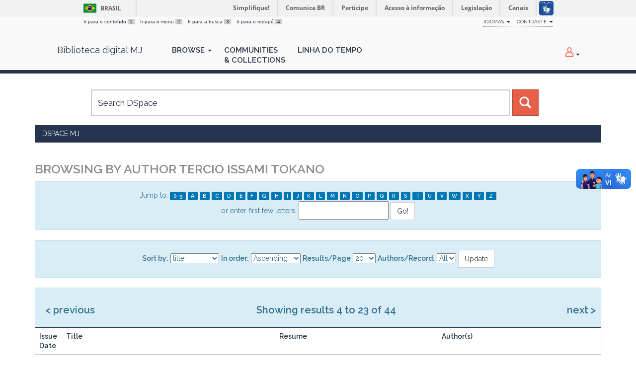

--- FILE ---
content_type: text/html;charset=UTF-8
request_url: https://dspace.mj.gov.br/browse?type=author&sort_by=1&order=ASC&rpp=20&etal=-1&value=TERCIO+ISSAMI+TOKANO&starts_with=I
body_size: 12025
content:




















<!DOCTYPE html>
<html>
    <head>
        <title>DSpace MJ: Browsing DSpace</title>
        <meta http-equiv="Content-Type" content="text/html; charset=UTF-8" />
        <meta name="Generator" content="DSpace 6.3" />
        <meta name="viewport" content="width=device-width, initial-scale=1.0">
        <link rel="shortcut icon" href="/favicon.ico" type="image/x-icon"/>
        <link href="https://fonts.googleapis.com/css?family=Raleway:400,600" rel="stylesheet">
        <link rel="stylesheet" href="/static/css/jquery-ui-1.10.3.custom/redmond/jquery-ui-1.10.3.custom.css" type="text/css" />
        <link rel="stylesheet" href="/aceleradora/static/css/normalize.css" type="text/css" />
        <link rel="stylesheet" href="/aceleradora/static/css/pallete.css" type="text/css" />
        <link rel="stylesheet" href="/aceleradora/static/css/aceleradora.css" type="text/css" />
        <link rel="stylesheet" href="/aceleradora/static/css/aceleradora-set.css" type="text/css" />
        <link rel="stylesheet" href="/aceleradora/static/css/movefonts.css" type="text/css" />
        <link rel="stylesheet" href="/aceleradora/static/css/font-awesome.min.css" type="text/css" />

        <link rel="search" type="application/opensearchdescription+xml" href="/open-search/description.xml" title="DSpace"/>

        
        <script type='text/javascript' src="/static/js/jquery/jquery-1.10.2.min.js"></script>
        <script type='text/javascript' src='/static/js/jquery/jquery-ui-1.10.3.custom.min.js'></script>
        <script type='text/javascript' src='/static/js/bootstrap/bootstrap.min.js'></script>
        <script type='text/javascript' src='/static/js/holder.js'></script>
        <script type="text/javascript" src="/utils.js"></script>
        <script type="text/javascript" src="/static/js/choice-support.js"> </script>
        <script type="text/javascript" src="/aceleradora/static/js/snap.svg-min.js"></script>
        <script type="text/javascript" src="/aceleradora/static/js/modernizr.custom.js"></script>
        <script type="text/javascript" src="/aceleradora/static/js/jquery.cookie.js"> </script>
        <script type="text/javascript" src="/aceleradora/static/js/acesso.js"> </script>

        


    
    


    
    

<!-- HTML5 shim and Respond.js IE8 support of HTML5 elements and media queries -->
<!--[if lt IE 9]>
  <script src="/static/js/html5shiv.js"></script>
  <script src="/static/js/respond.min.js"></script>
<![endif]-->
    </head>

    
    
    <body class="undernavigation Browsing DSpace" id="body">
<a class="sr-only" href="#content">Skip navigation</a>

    
<div id="barra-brasil" style="background:#7F7F7F; height: 20px; padding:0 0 0 10px;display:block;"> 
    <ul id="menu-barra-temp" style="list-style:none;">
        <li style="display:inline; float:left;padding-right:10px; margin-right:10px; border-right:1px solid #EDEDED"><a href="http://brasil.gov.br" style="font-family:sans,sans-serif; text-decoration:none; color:white;">Portal do Governo Brasileiro</a></li> 
        <li><a style="font-family:sans,sans-serif; text-decoration:none; color:white;" href="http://epwg.governoeletronico.gov.br/barra/atualize.html">Atualize sua Barra de Governo</a></li>
    </ul>
</div>
    

<header class="navbar navbar-inverse navbar-fixed-top">    
    
            <div class="container">
                

























      <ul id="accessibility">
            <li>
              <a href="#content">
                Ir para o conteúdo 
                <span>1</span>
              </a>
            </li>
            <li>
                <a accesskey="2" href="#body" id="link-navegacao">
                    Ir para o menu 
                    <span>2</span>
                </a>
            </li>
            <li>
                <a accesskey="3" href="#body" id="link-buscar">
                    Ir para a busca 
                    <span>3</span>
                </a>
            </li>
            <li class="last-item">
                <a accesskey="4" href="#footer" id="link-rodape">
                    Ir para o rodapé 
                    <span>4</span>
                </a>
            </li>
        </ul>

        <ul id="portal-siteactions">
          <li class="dropdown" id="siteaction-accessibility">
              <a href="#" class="dropdown-toggle" data-toggle="dropdown" title="Acessibilidade" accesskey="5">Idiomas <b class="caret"></b></a>
              <ul class="dropdown-menu">
                  <li class="dropdown-header">Escolha</li> 
               
                    <li>
                      <a onclick="javascript:document.repost.locale.value='es';
                                document.repost.submit();" href="?locale=es">
                       español
                     </a>
                    </li>
               
                    <li>
                      <a onclick="javascript:document.repost.locale.value='en';
                                document.repost.submit();" href="?locale=en">
                       English
                     </a>
                    </li>
               
                    <li>
                      <a onclick="javascript:document.repost.locale.value='pt_BR';
                                document.repost.submit();" href="?locale=pt_BR">
                       português
                     </a>
                    </li>
               
             </ul>

          </li>
          <li class="dropdown">
           <a href="#" class="dropdown-toggle" data-toggle="dropdown">Contraste <b class="caret"></b></a>
            <ul class="dropdown-menu">
              <li id="preto_contraste"><a href="#" title="Alto Contraste" accesskey="6">Alto Contraste</a></li>
              <li><a  href="#" id="padrao_contraste" title="Acessibilidade" accesskey="5">Sem Contraste</a></li>
            </ul>
          </li>
          <!--li id="siteaction-mapadosite" class="last-item"><a href="http://www.cgu.gov.br/mapadosite" title="Mapa do Site" accesskey="7">Mapa do Site</a></li-->
        </ul>

       <div class="navbar-header">
         <button type="button" class="navbar-toggle" data-toggle="collapse" data-target=".navbar-collapse">
           <span class="icon-bar"></span>
           <span class="icon-bar"></span>
           <span class="icon-bar"></span>
         </button>

         <a class="navbar-brand" href="/">
         Biblioteca digital MJ
         </a>
       </div>
       <nav class="collapse navbar-collapse bs-navbar-collapse" role="navigation">
         <ul class="nav navbar-nav">
           <!--li class=""><a href="/"><span class="glyphicon glyphicon-home"></span> Home</a></li-->
                
           <li class="dropdown">
             <a href="#" class="dropdown-toggle" data-toggle="dropdown">Browse <b class="caret"></b></a>
             <ul class="dropdown-menu">
               
				
				
				
				
				      			<li><a href="/browse?type=dateissued">Issue Date</a></li>
					
				      			<li><a href="/browse?type=author">Author</a></li>
					
				      			<li><a href="/browse?type=title">Title</a></li>
					
				      			<li><a href="/browse?type=subject">Subject</a></li>
					
				    
				

            </ul>
          </li>
          <li><a href="/community-list">Communities<br/>&amp;&nbsp;Collections</a></li>
           
          
           <li><a href="/browse?type=dateissued&timeline=on&sort_by=2&order=DESC&rpp=20&etal=-1&year=-1&month=-1&starts_with=2025">Linha do Tempo</a></li>

          
       </ul>

 
 
       <div class="nav navbar-nav navbar-right">
		<ul class="nav navbar-nav navbar-right">
         <li class="dropdown">
         
             <a href="#" class="dropdown-toggle" data-toggle="dropdown"><span class="hi-icon hi-icon-user"></span> <!--fmt:message key="jsp.layout.navbar-default.sign"/--> <b class="caret"></b></a>
	             
             <ul class="dropdown-menu">
               <li><a href="/mydspace">My DSpace</a></li>
               <li><a href="/subscribe">Receive email<br/>updates</a></li>
               <li><a href="/profile">Edit Profile</a></li>

		
             </ul>
           </li>
          </ul>
          
</div>
    </nav>

            </div>

</header>

<main id="content" role="main">

<div class="container searchboxContainer"><div class="search_mainbox" id="SearchableText">
  
  <form method="get" action="/simple-search" class="navbar-form col-md-12">
      <div class="form-group">
          <input type="text" class="form-control" placeholder="Search&nbsp;DSpace" name="query" id="tequery" size="25"/>
        </div>
        <button type="submit" class="btn btn-primary"><span class="glyphicon glyphicon-search"></span></button>

  </form>
  <div class="col-md-3" id="shiva">
    
  </div>
  </div></div>


                

<div class="container rotaContainer">
    



  

<ol class="breadcrumb btn-success">

  <li><a href="/">DSpace MJ</a></li>

</ol>

</div>                



        
<div class="container">
	


























	



	
	
	
	<h2>
		Browsing  by Author TERCIO ISSAMI TOKANO
		</h2> 

	<div id="browse_navigation" class="well text-center">
	<form method="get" action="/browse">
			<input type="hidden" name="type" value="author"/>
			<input type="hidden" name="sort_by" value="1"/>
			<input type="hidden" name="order" value="ASC"/>
			<input type="hidden" name="rpp" value="20"/>
			<input type="hidden" name="etal" value="-1" />
<input type="hidden" name="value" value="TERCIO ISSAMI TOKANO"/>
	
	
	
	
		<span>Jump to:</span>
	                        <a class="label label-default" href="/browse?type=author&amp;sort_by=1&amp;order=ASC&amp;rpp=20&amp;etal=-1&amp;value=TERCIO+ISSAMI+TOKANO&amp;starts_with=0">0-9</a>

	                        <a class="label label-default" href="/browse?type=author&amp;sort_by=1&amp;order=ASC&amp;rpp=20&amp;etal=-1&amp;value=TERCIO+ISSAMI+TOKANO&amp;starts_with=A">A</a>

	                        <a class="label label-default" href="/browse?type=author&amp;sort_by=1&amp;order=ASC&amp;rpp=20&amp;etal=-1&amp;value=TERCIO+ISSAMI+TOKANO&amp;starts_with=B">B</a>

	                        <a class="label label-default" href="/browse?type=author&amp;sort_by=1&amp;order=ASC&amp;rpp=20&amp;etal=-1&amp;value=TERCIO+ISSAMI+TOKANO&amp;starts_with=C">C</a>

	                        <a class="label label-default" href="/browse?type=author&amp;sort_by=1&amp;order=ASC&amp;rpp=20&amp;etal=-1&amp;value=TERCIO+ISSAMI+TOKANO&amp;starts_with=D">D</a>

	                        <a class="label label-default" href="/browse?type=author&amp;sort_by=1&amp;order=ASC&amp;rpp=20&amp;etal=-1&amp;value=TERCIO+ISSAMI+TOKANO&amp;starts_with=E">E</a>

	                        <a class="label label-default" href="/browse?type=author&amp;sort_by=1&amp;order=ASC&amp;rpp=20&amp;etal=-1&amp;value=TERCIO+ISSAMI+TOKANO&amp;starts_with=F">F</a>

	                        <a class="label label-default" href="/browse?type=author&amp;sort_by=1&amp;order=ASC&amp;rpp=20&amp;etal=-1&amp;value=TERCIO+ISSAMI+TOKANO&amp;starts_with=G">G</a>

	                        <a class="label label-default" href="/browse?type=author&amp;sort_by=1&amp;order=ASC&amp;rpp=20&amp;etal=-1&amp;value=TERCIO+ISSAMI+TOKANO&amp;starts_with=H">H</a>

	                        <a class="label label-default" href="/browse?type=author&amp;sort_by=1&amp;order=ASC&amp;rpp=20&amp;etal=-1&amp;value=TERCIO+ISSAMI+TOKANO&amp;starts_with=I">I</a>

	                        <a class="label label-default" href="/browse?type=author&amp;sort_by=1&amp;order=ASC&amp;rpp=20&amp;etal=-1&amp;value=TERCIO+ISSAMI+TOKANO&amp;starts_with=J">J</a>

	                        <a class="label label-default" href="/browse?type=author&amp;sort_by=1&amp;order=ASC&amp;rpp=20&amp;etal=-1&amp;value=TERCIO+ISSAMI+TOKANO&amp;starts_with=K">K</a>

	                        <a class="label label-default" href="/browse?type=author&amp;sort_by=1&amp;order=ASC&amp;rpp=20&amp;etal=-1&amp;value=TERCIO+ISSAMI+TOKANO&amp;starts_with=L">L</a>

	                        <a class="label label-default" href="/browse?type=author&amp;sort_by=1&amp;order=ASC&amp;rpp=20&amp;etal=-1&amp;value=TERCIO+ISSAMI+TOKANO&amp;starts_with=M">M</a>

	                        <a class="label label-default" href="/browse?type=author&amp;sort_by=1&amp;order=ASC&amp;rpp=20&amp;etal=-1&amp;value=TERCIO+ISSAMI+TOKANO&amp;starts_with=N">N</a>

	                        <a class="label label-default" href="/browse?type=author&amp;sort_by=1&amp;order=ASC&amp;rpp=20&amp;etal=-1&amp;value=TERCIO+ISSAMI+TOKANO&amp;starts_with=O">O</a>

	                        <a class="label label-default" href="/browse?type=author&amp;sort_by=1&amp;order=ASC&amp;rpp=20&amp;etal=-1&amp;value=TERCIO+ISSAMI+TOKANO&amp;starts_with=P">P</a>

	                        <a class="label label-default" href="/browse?type=author&amp;sort_by=1&amp;order=ASC&amp;rpp=20&amp;etal=-1&amp;value=TERCIO+ISSAMI+TOKANO&amp;starts_with=Q">Q</a>

	                        <a class="label label-default" href="/browse?type=author&amp;sort_by=1&amp;order=ASC&amp;rpp=20&amp;etal=-1&amp;value=TERCIO+ISSAMI+TOKANO&amp;starts_with=R">R</a>

	                        <a class="label label-default" href="/browse?type=author&amp;sort_by=1&amp;order=ASC&amp;rpp=20&amp;etal=-1&amp;value=TERCIO+ISSAMI+TOKANO&amp;starts_with=S">S</a>

	                        <a class="label label-default" href="/browse?type=author&amp;sort_by=1&amp;order=ASC&amp;rpp=20&amp;etal=-1&amp;value=TERCIO+ISSAMI+TOKANO&amp;starts_with=T">T</a>

	                        <a class="label label-default" href="/browse?type=author&amp;sort_by=1&amp;order=ASC&amp;rpp=20&amp;etal=-1&amp;value=TERCIO+ISSAMI+TOKANO&amp;starts_with=U">U</a>

	                        <a class="label label-default" href="/browse?type=author&amp;sort_by=1&amp;order=ASC&amp;rpp=20&amp;etal=-1&amp;value=TERCIO+ISSAMI+TOKANO&amp;starts_with=V">V</a>

	                        <a class="label label-default" href="/browse?type=author&amp;sort_by=1&amp;order=ASC&amp;rpp=20&amp;etal=-1&amp;value=TERCIO+ISSAMI+TOKANO&amp;starts_with=W">W</a>

	                        <a class="label label-default" href="/browse?type=author&amp;sort_by=1&amp;order=ASC&amp;rpp=20&amp;etal=-1&amp;value=TERCIO+ISSAMI+TOKANO&amp;starts_with=X">X</a>

	                        <a class="label label-default" href="/browse?type=author&amp;sort_by=1&amp;order=ASC&amp;rpp=20&amp;etal=-1&amp;value=TERCIO+ISSAMI+TOKANO&amp;starts_with=Y">Y</a>

	                        <a class="label label-default" href="/browse?type=author&amp;sort_by=1&amp;order=ASC&amp;rpp=20&amp;etal=-1&amp;value=TERCIO+ISSAMI+TOKANO&amp;starts_with=Z">Z</a>
<br/>
	    					<span>or enter first few letters:</span>
	    					<input type="text" name="starts_with"/>&nbsp;<input type="submit" class="btn btn-default" value="Go!" />

	</form>
	</div>
	
	

	
	
	
	<div id="browse_controls" class="well text-center">
	<form method="get" action="/browse">
		<input type="hidden" name="type" value="author"/>
<input type="hidden" name="value" value="TERCIO ISSAMI TOKANO"/>



<input type="hidden" name="vfocus" value="I"/>



		<label for="sort_by">Sort by:</label>
		<select name="sort_by">
 <option value="1" selected="selected">title</option> <option value="2" >issue date</option> <option value="3" >submit date</option>
		</select>

		<label for="order">In order:</label>
		<select name="order">
			<option value="ASC" selected="selected">Ascending</option>
			<option value="DESC" >Descending</option>
		</select>

		<label for="rpp">Results/Page</label>
		<select name="rpp">
	
			<option value="5" >5</option>
	
			<option value="10" >10</option>
	
			<option value="15" >15</option>
	
			<option value="20" selected="selected">20</option>
	
			<option value="25" >25</option>
	
			<option value="30" >30</option>
	
			<option value="35" >35</option>
	
			<option value="40" >40</option>
	
			<option value="45" >45</option>
	
			<option value="50" >50</option>
	
			<option value="55" >55</option>
	
			<option value="60" >60</option>
	
			<option value="65" >65</option>
	
			<option value="70" >70</option>
	
			<option value="75" >75</option>
	
			<option value="80" >80</option>
	
			<option value="85" >85</option>
	
			<option value="90" >90</option>
	
			<option value="95" >95</option>
	
			<option value="100" >100</option>

		</select>

		<label for="etal">Authors/Record:</label>
		<select name="etal">

			<option value="0" selected="selected">All</option>
<option value="1" >1</option>	
			<option value="5" >5</option>
	
			<option value="10" >10</option>
	
			<option value="15" >15</option>
	
			<option value="20" >20</option>
	
			<option value="25" >25</option>
	
			<option value="30" >30</option>
	
			<option value="35" >35</option>
	
			<option value="40" >40</option>
	
			<option value="45" >45</option>
	
			<option value="50" >50</option>

		</select>

		<input type="submit" class="btn btn-default" name="submit_browse" value="Update"/>



	</form>
	</div>



	
<div class="panel panel-info">
	
	<div class="panel-heading text-center">
		Showing results 4 to 23 of 44

	

			<a class="pull-left" href="/browse?type=author&amp;sort_by=1&amp;order=ASC&amp;rpp=20&amp;etal=-1&amp;value=TERCIO+ISSAMI+TOKANO&amp;offset=0">&lt;&nbsp;previous</a>&nbsp;



			&nbsp;<a class="pull-right" href="/browse?type=author&amp;sort_by=1&amp;order=ASC&amp;rpp=20&amp;etal=-1&amp;value=TERCIO+ISSAMI+TOKANO&amp;offset=23">next&nbsp;&gt;</a>

	</div>
	
    
    
	<table align="center" class="table" summary="This table browses all dspace content">
<colgroup><col width="130" /><col width="40%" /><col width="30%" /><col width="40%" /></colgroup>
<tr>
<th id="t1" class="oddRowEvenCol">Issue Date</th><th id="t2" class="oddRowOddCol">Title</th><th id="t3" class="oddRowEvenCol">Resume</th><th id="t4" class="oddRowOddCol">Author(s)</th></tr><tr><td headers="t1" ><em>2021-01-11</em></td><td headers="t2" ><a href="/handle/1/2741">Lei&#x20;nº&#x20;14.117,&#x20;de&#x20;8&#x20;de&#x20;janeiro&#x20;de&#x20;2021</a></td><td headers="t3" ><em>Suspende&#x20;o&#x20;pagamento&#x20;do&#x20;parcelamento&#x20;de&#x20;dívidas&#x20;no&#x20;âmbito&#x20;do&#x20;Programa&#x20;de&#x20;Modernização&#x20;da&#x20;Gestão&#x0D;&#x0A;e&#x20;de&#x20;Responsabilidade&#x20;Fiscal&#x20;do&#x20;Futebol&#x20;Brasileiro&#x20;(Profut),&#x20;criado&#x20;pela&#x20;Lei&#x20;nº&#x20;13.155,&#x20;de&#x20;4&#x20;de&#x20;agosto&#x20;de&#x0D;&#x0A;2015,&#x20;durante&#x20;a&#x20;vigência&#x20;de&#x20;calamidade&#x20;pública&#x20;nacional&#x20;reconhecida&#x20;pelo&#x20;Congresso&#x20;Nacional;&#x20;e&#x0D;&#x0A;altera&#x20;as&#x20;Leis&#x20;nº&#x20;9.615,&#x20;de&#x20;24&#x20;de&#x20;março&#x20;de&#x20;1998,&#x20;e&#x20;10.671,&#x20;de&#x20;15&#x20;de&#x20;maio&#x20;de&#x20;2003.</em></td><td headers="t4" ><em><a href="/browse?type=author&amp;value=Brasil.+Presid%C3%AAncia+da+Rep%C3%BAblica&amp;value_lang=pt_BR">Brasil.&#x20;Presidência&#x20;da&#x20;República</a>; <a href="/browse?type=author&amp;value=Secretaria-Geral&amp;value_lang=pt_BR">Secretaria-Geral</a>; <a href="/browse?type=author&amp;value=JAIR+MESSIAS+BOLSONARO&amp;value_lang=pt_BR">JAIR&#x20;MESSIAS&#x20;BOLSONARO</a>; <a href="/browse?type=author&amp;value=TERCIO+ISSAMI+TOKANO&amp;value_lang=pt_BR">TERCIO&#x20;ISSAMI&#x20;TOKANO</a>; <a href="/browse?type=author&amp;value=MARCELO+PACHECO+DOS+GUARANYS&amp;value_lang=pt_BR">MARCELO&#x20;PACHECO&#x20;DOS&#x20;GUARANYS</a>; <a href="/browse?type=author&amp;value=ONYX+LORENZONI&amp;value_lang=pt_BR">ONYX&#x20;LORENZONI</a>; <a href="/browse?type=author&amp;value=JOS%C3%89+LEVI+MELLO+DO+AMARAL+J%C3%9ANIOR&amp;value_lang=pt_BR">JOSÉ&#x20;LEVI&#x20;MELLO&#x20;DO&#x20;AMARAL&#x20;JÚNIOR</a></em></td></tr>
<tr><td headers="t1" ><em>2021-01-14</em></td><td headers="t2" ><a href="/handle/1/2744">Lei&#x20;nº&#x20;14.119,&#x20;de&#x20;13&#x20;de&#x20;janeiro&#x20;de&#x20;2021</a></td><td headers="t3" ><em>Institui&#x20;a&#x20;Política&#x20;Nacional&#x20;de&#x20;Pagamento&#x20;por&#x20;Serviços&#x20;Ambientais;&#x20;e&#x20;altera&#x20;as&#x20;Leis&#x20;nº&#x20;8.212,&#x20;de&#x20;24&#x20;de&#x20;julho&#x0D;&#x0A;de&#x20;1991,&#x20;8.629,&#x20;de&#x20;25&#x20;de&#x20;fevereiro&#x20;de&#x20;1993,&#x20;e&#x20;6.015,&#x20;de&#x20;31&#x20;de&#x20;dezembro&#x20;de&#x20;1973,&#x20;para&#x20;adequá-las&#x20;à&#x20;nova&#x0D;&#x0A;política.</em></td><td headers="t4" ><em><a href="/browse?type=author&amp;value=Brasil.+Presid%C3%AAncia+da+Rep%C3%BAblica&amp;value_lang=pt_BR">Brasil.&#x20;Presidência&#x20;da&#x20;República</a>; <a href="/browse?type=author&amp;value=Secretaria-Geral&amp;value_lang=pt_BR">Secretaria-Geral</a>; <a href="/browse?type=author&amp;value=JAIR+MESSIAS+BOLSONARO&amp;value_lang=pt_BR">JAIR&#x20;MESSIAS&#x20;BOLSONARO</a>; <a href="/browse?type=author&amp;value=TERCIO+ISSAMI+TOKANO&amp;value_lang=pt_BR">TERCIO&#x20;ISSAMI&#x20;TOKANO</a>; <a href="/browse?type=author&amp;value=PAULO+GUEDES&amp;value_lang=pt_BR">PAULO&#x20;GUEDES</a>; <a href="/browse?type=author&amp;value=BENTO+ALBUQUERQUE&amp;value_lang=pt_BR">BENTO&#x20;ALBUQUERQUE</a>; <a href="/browse?type=author&amp;value=RICARDO+DE+AQUINO+SALLES&amp;value_lang=pt_BR">RICARDO&#x20;DE&#x20;AQUINO&#x20;SALLES</a>; <a href="/browse?type=author&amp;value=JOS%C3%89+LEVI+MELLO+DO+AMARAL+J%C3%9ANIOR&amp;value_lang=pt_BR">JOSÉ&#x20;LEVI&#x20;MELLO&#x20;DO&#x20;AMARAL&#x20;JÚNIOR</a></em></td></tr>
<tr><td headers="t1" ><em>2021-03-02</em></td><td headers="t2" ><a href="/handle/1/3158">Lei&#x20;nº&#x20;14.121,&#x20;de&#x20;1&#x20;de&#x20;março&#x20;de&#x20;2021</a></td><td headers="t3" ><em>Autoriza&#x20;o&#x20;Poder&#x20;Executivo&#x20;federal&#x20;a&#x20;aderir&#x20;ao&#x20;Instrumento&#x20;de&#x20;Acesso&#x20;Global&#x20;de&#x20;Vacinas&#x20;Covid-19&#x20;(Covax&#x20;Facility)&#x20;e&#x20;estabelece&#x20;diretrizes&#x20;para&#x20;a&#x20;imunização&#x20;da&#x20;população.</em></td><td headers="t4" ><em><a href="/browse?type=author&amp;value=Brasil.+Presid%C3%AAncia+da+Rep%C3%BAblica&amp;value_lang=pt_BR">Brasil.&#x20;Presidência&#x20;da&#x20;República</a>; <a href="/browse?type=author&amp;value=Secretaria-Geral&amp;value_lang=pt_BR">Secretaria-Geral</a>; <a href="/browse?type=author&amp;value=JAIR+MESSIAS+BOLSONARO&amp;value_lang=pt_BR">JAIR&#x20;MESSIAS&#x20;BOLSONARO</a>; <a href="/browse?type=author&amp;value=TERCIO+ISSAMI+TOKANO&amp;value_lang=pt_BR">TERCIO&#x20;ISSAMI&#x20;TOKANO</a>; <a href="/browse?type=author&amp;value=ERNESTO+HENRIQUE+FRAGA+ARA%C3%9AJO&amp;value_lang=pt_BR">ERNESTO&#x20;HENRIQUE&#x20;FRAGA&#x20;ARAÚJO</a>; <a href="/browse?type=author&amp;value=PAULO+GUEDES&amp;value_lang=pt_BR">PAULO&#x20;GUEDES</a>; <a href="/browse?type=author&amp;value=EDUARDO+PAZUELLO&amp;value_lang=pt_BR">EDUARDO&#x20;PAZUELLO</a>; <a href="/browse?type=author&amp;value=JOS%C3%89+LEVI+MELLO+DO+AMARAL+J%C3%9ANIOR&amp;value_lang=pt_BR">JOSÉ&#x20;LEVI&#x20;MELLO&#x20;DO&#x20;AMARAL&#x20;JÚNIOR</a></em></td></tr>
<tr><td headers="t1" ><em>2021-03-31</em></td><td headers="t2" ><a href="/handle/1/3503">Portaria&#x20;MJSP&#x20;nº&#x20;144,&#x20;de&#x20;30&#x20;de&#x20;março&#x20;de&#x20;2021</a></td><td headers="t3" ><em>Altera&#x20;a&#x20;Portaria&#x20;MJSP&#x20;nº&#x20;120,&#x20;de&#x20;17&#x20;de&#x20;março&#x20;de&#x20;2021.</em></td><td headers="t4" ><em><a href="/browse?type=author&amp;value=Brasil.+Minist%C3%A9rio+da+Justi%C3%A7a+e+Seguran%C3%A7a+P%C3%BAblica&amp;value_lang=pt_BR">Brasil.&#x20;Ministério&#x20;da&#x20;Justiça&#x20;e&#x20;Segurança&#x20;Pública</a>; <a href="/browse?type=author&amp;value=Gabinete+do+Ministro&amp;value_lang=pt_BR">Gabinete&#x20;do&#x20;Ministro</a>; <a href="/browse?type=author&amp;value=TERCIO+ISSAMI+TOKANO&amp;value_lang=pt_BR">TERCIO&#x20;ISSAMI&#x20;TOKANO</a></em></td></tr>
<tr><td headers="t1" ><em>2021-03-02</em></td><td headers="t2" ><a href="/handle/1/3163">Portaria&#x20;MJSP&#x20;nº&#x20;96,&#x20;de&#x20;1&#x20;de&#x20;março&#x20;de&#x20;2021</a></td><td headers="t3" ><em>Dispõe&#x20;sobre&#x20;a&#x20;prorrogação&#x20;do&#x20;emprego&#x20;da&#x20;Força&#x20;Nacional&#x20;de&#x20;Segurança&#x20;Pública&#x20;-&#x20;FNSP,&#x20;em&#x20;apoio&#x20;à&#x20;Fundação&#x20;Nacional&#x20;do&#x20;Índio.</em></td><td headers="t4" ><em><a href="/browse?type=author&amp;value=Brasil.+Minist%C3%A9rio+da+Justi%C3%A7a+e+Seguran%C3%A7a+P%C3%BAblica&amp;value_lang=pt_BR">Brasil.&#x20;Ministério&#x20;da&#x20;Justiça&#x20;e&#x20;Segurança&#x20;Pública</a>; <a href="/browse?type=author&amp;value=Gabinete+do+Ministro&amp;value_lang=pt_BR">Gabinete&#x20;do&#x20;Ministro</a>; <a href="/browse?type=author&amp;value=TERCIO+ISSAMI+TOKANO&amp;value_lang=pt_BR">TERCIO&#x20;ISSAMI&#x20;TOKANO</a></em></td></tr>
<tr><td headers="t1" ><em>2020-09-03</em></td><td headers="t2" ><a href="/handle/1/1648">Portaria&#x20;nº&#x20;1.114,&#x20;de&#x20;28&#x20;de&#x20;agosto&#x20;de&#x20;2020</a></td><td headers="t3" ><em>Revoga&#x20;a&#x20;Portaria&#x20;SE&#x20;nº&#x20;1.314,&#x20;de&#x20;19&#x20;de&#x20;agosto&#x20;de&#x20;2010,&#x20;que&#x20;institui&#x20;o&#x20;Escritório&#x20;de&#x20;Governança&#x20;-&#x20;EG&#x20;de&#x20;Tecnologia&#x20;da&#x20;Informação&#x20;do&#x20;Ministério&#x20;da&#x20;Justiça;&#x20;e&#x20;a&#x20;Portaria&#x20;SE&#x20;nº&#x20;28,&#x20;de&#x20;10&#x20;de&#x20;janeiro&#x20;de&#x20;2011,&#x20;que&#x20;aprova&#x20;a&#x20;regulamentação&#x20;e&#x20;funcionamento&#x20;da&#x20;Equipe&#x20;de&#x20;Tratamento&#x20;e&#x20;Resposta&#x20;a&#x20;Incidentes&#x20;em&#x20;Redes&#x20;Computacionais&#x20;-&#x20;ETIR.</em></td><td headers="t4" ><em><a href="/browse?type=author&amp;value=Brasil.+Minist%C3%A9rio+da+Justi%C3%A7a+e+Seguran%C3%A7a+P%C3%BAblica&amp;value_lang=pt_BR">Brasil.&#x20;Ministério&#x20;da&#x20;Justiça&#x20;e&#x20;Segurança&#x20;Pública</a>; <a href="/browse?type=author&amp;value=Secretaria+Executiva&amp;value_lang=pt_BR">Secretaria&#x20;Executiva</a>; <a href="/browse?type=author&amp;value=TERCIO+ISSAMI+TOKANO&amp;value_lang=pt_BR">TERCIO&#x20;ISSAMI&#x20;TOKANO</a></em></td></tr>
<tr><td headers="t1" ><em>2020-09-30</em></td><td headers="t2" ><a href="/handle/1/2066">Portaria&#x20;nº&#x20;1.297,&#x20;de&#x20;30&#x20;de&#x20;setembro&#x20;de&#x20;2020</a></td><td headers="t3" ><em>Estabelece&#x20;o&#x20;cronograma&#x20;para&#x20;a&#x20;publicação&#x20;das&#x20;normas&#x20;revisadas&#x20;e&#x20;consolidadas&#x20;e&#x20;publica&#x20;a&#x20;listagem&#x20;dos&#x20;atos&#x20;normativos&#x20;vigentes&#x20;no&#x20;âmbito&#x20;do&#x20;Ministério&#x20;da&#x20;Justiça&#x20;e&#x20;Segurança&#x20;Pública.</em></td><td headers="t4" ><em><a href="/browse?type=author&amp;value=Brasil.+Minist%C3%A9rio+da+Justi%C3%A7a+e+Seguran%C3%A7a+P%C3%BAblica&amp;value_lang=pt_BR">Brasil.&#x20;Ministério&#x20;da&#x20;Justiça&#x20;e&#x20;Segurança&#x20;Pública</a>; <a href="/browse?type=author&amp;value=Secretaria+Executiva&amp;value_lang=pt_BR">Secretaria&#x20;Executiva</a>; <a href="/browse?type=author&amp;value=TERCIO+ISSAMI+TOKANO&amp;value_lang=pt_BR">TERCIO&#x20;ISSAMI&#x20;TOKANO</a></em></td></tr>
<tr><td headers="t1" ><em>2020-11-09</em></td><td headers="t2" ><a href="/handle/1/2224">Portaria&#x20;nº&#x20;1.429,&#x20;de&#x20;3&#x20;de&#x20;novembro&#x20;de&#x20;2020</a></td><td headers="t3" ><em>Delega&#x20;e&#x20;subdelega&#x20;competências&#x20;aos&#x20;dirigentes&#x20;do&#x20;Ministério&#x20;da&#x20;Justiça&#x20;e&#x20;Segurança&#x20;Pública,&#x20;ao&#x20;Presidente&#x20;da&#x20;Fundação&#x20;Nacional&#x20;do&#x20;Índio,&#x20;e&#x20;dá&#x20;outras&#x20;providências.</em></td><td headers="t4" ><em><a href="/browse?type=author&amp;value=Brasil.+Minist%C3%A9rio+da+Justi%C3%A7a+e+Seguran%C3%A7a+P%C3%BAblica&amp;value_lang=pt_BR">Brasil.&#x20;Ministério&#x20;da&#x20;Justiça&#x20;e&#x20;Segurança&#x20;Pública</a>; <a href="/browse?type=author&amp;value=Secretaria+Executiva&amp;value_lang=pt_BR">Secretaria&#x20;Executiva</a>; <a href="/browse?type=author&amp;value=TERCIO+ISSAMI+TOKANO&amp;value_lang=pt_BR">TERCIO&#x20;ISSAMI&#x20;TOKANO</a></em></td></tr>
<tr><td headers="t1" ><em>2020-12-16</em></td><td headers="t2" ><a href="/handle/1/2479">Portaria&#x20;nº&#x20;1.596,&#x20;de&#x20;14&#x20;de&#x20;dezembro&#x20;de&#x20;2020</a></td><td headers="t3" ><em>Altera&#x20;a&#x20;Portaria&#x20;SE&#x20;nº&#x20;1429,&#x20;de&#x20;03&#x20;de&#x20;novembro&#x20;de&#x20;2020,&#x20;que&#x20;delega&#x20;e&#x20;subdelega&#x20;competências&#x20;aos&#x20;dirigentes&#x20;do&#x20;Ministério&#x20;da&#x20;Justiça&#x20;e&#x20;Segurança&#x20;Pública,&#x20;ao&#x20;Presidente&#x20;da&#x20;Fundação&#x20;Nacional&#x20;do&#x20;Índio,&#x20;e&#x20;dá&#x20;outras&#x20;providências.</em></td><td headers="t4" ><em><a href="/browse?type=author&amp;value=Brasil.+Minist%C3%A9rio+da+Justi%C3%A7a+e+Seguran%C3%A7a+P%C3%BAblica&amp;value_lang=pt_BR">Brasil.&#x20;Ministério&#x20;da&#x20;Justiça&#x20;e&#x20;Segurança&#x20;Pública</a>; <a href="/browse?type=author&amp;value=Secretaria+Executiva&amp;value_lang=pt_BR">Secretaria&#x20;Executiva</a>; <a href="/browse?type=author&amp;value=TERCIO+ISSAMI+TOKANO&amp;value_lang=pt_BR">TERCIO&#x20;ISSAMI&#x20;TOKANO</a></em></td></tr>
<tr><td headers="t1" ><em>2021-01-15</em></td><td headers="t2" ><a href="/handle/1/2612">Portaria&#x20;nº&#x20;29,&#x20;de&#x20;13&#x20;de&#x20;janeiro&#x20;de&#x20;2021</a></td><td headers="t3" ><em>Altera&#x20;a&#x20;Portaria&#x20;MJSP&#x20;nº&#x20;681,&#x20;de&#x20;5&#x20;de&#x20;dezembro&#x20;de&#x20;2019,&#x20;que&#x20;institui,&#x20;no&#x20;âmbito&#x20;do&#x20;Ministério&#x20;da&#x20;Justiça&#x20;e&#x20;Segurança&#x20;Pública,&#x20;a&#x20;Rede&#x20;de&#x20;Serviços&#x20;de&#x20;Informações&#x20;ao&#x20;Cidadão&#x20;-&#x20;Rede&#x20;SIC,&#x20;designa&#x20;a&#x20;autoridade&#x20;de&#x20;que&#x20;trata&#x20;o&#x20;art.&#x20;40&#x20;da&#x20;Lei&#x20;nº&#x20;12.527,&#x20;de&#x20;18&#x20;de&#x20;novembro&#x20;de&#x20;2011,&#x20;e&#x20;define&#x20;formas&#x20;de&#x20;atendimento&#x20;ao&#x20;público.</em></td><td headers="t4" ><em><a href="/browse?type=author&amp;value=Brasil.+Minist%C3%A9rio+da+Justi%C3%A7a+e+Seguran%C3%A7a+P%C3%BAblica&amp;value_lang=pt_BR">Brasil.&#x20;Ministério&#x20;da&#x20;Justiça&#x20;e&#x20;Segurança&#x20;Pública</a>; <a href="/browse?type=author&amp;value=Gabinete+do+Ministro&amp;value_lang=pt_BR">Gabinete&#x20;do&#x20;Ministro</a>; <a href="/browse?type=author&amp;value=TERCIO+ISSAMI+TOKANO&amp;value_lang=pt_BR">TERCIO&#x20;ISSAMI&#x20;TOKANO</a></em></td></tr>
<tr><td headers="t1" ><em>2021-01-13</em></td><td headers="t2" ><a href="/handle/1/2603">Portaria&#x20;nº&#x20;31,&#x20;de&#x20;12&#x20;de&#x20;janeiro&#x20;de&#x20;2021</a></td><td headers="t3" ><em>Dispõe&#x20;sobre&#x20;o&#x20;emprego&#x20;da&#x20;Força&#x20;Nacional&#x20;de&#x20;Segurança&#x20;Pública&#x20;em&#x20;apoio&#x20;ao&#x20;Estado&#x20;do&#x20;Amazonas.</em></td><td headers="t4" ><em><a href="/browse?type=author&amp;value=Brasil.+Minist%C3%A9rio+da+Justi%C3%A7a+e+Seguran%C3%A7a+P%C3%BAblica&amp;value_lang=pt_BR">Brasil.&#x20;Ministério&#x20;da&#x20;Justiça&#x20;e&#x20;Segurança&#x20;Pública</a>; <a href="/browse?type=author&amp;value=Gabinete+do+Ministro&amp;value_lang=pt_BR">Gabinete&#x20;do&#x20;Ministro</a>; <a href="/browse?type=author&amp;value=TERCIO+ISSAMI+TOKANO&amp;value_lang=pt_BR">TERCIO&#x20;ISSAMI&#x20;TOKANO</a></em></td></tr>
<tr><td headers="t1" ><em>2021-01-11</em></td><td headers="t2" ><a href="/handle/1/2596">Portaria&#x20;nº&#x20;32,&#x20;de&#x20;8&#x20;de&#x20;janeiro&#x20;de&#x20;2021</a></td><td headers="t3" ><em>Autoriza&#x20;a&#x20;prorrogação&#x20;do&#x20;emprego&#x20;da&#x20;Força&#x20;Nacional&#x20;de&#x20;Segurança&#x20;Pública,&#x20;para&#x20;prestar&#x20;apoio&#x20;técnico&#x20;operacional&#x20;em&#x20;aviação&#x20;policial,&#x20;no&#x20;Estado&#x20;da&#x20;Paraíba.</em></td><td headers="t4" ><em><a href="/browse?type=author&amp;value=Brasil.+Minist%C3%A9rio+da+Justi%C3%A7a+e+Seguran%C3%A7a+P%C3%BAblica&amp;value_lang=pt_BR">Brasil.&#x20;Ministério&#x20;da&#x20;Justiça&#x20;e&#x20;Segurança&#x20;Pública</a>; <a href="/browse?type=author&amp;value=Gabinete+do+Ministro&amp;value_lang=pt_BR">Gabinete&#x20;do&#x20;Ministro</a>; <a href="/browse?type=author&amp;value=TERCIO+ISSAMI+TOKANO&amp;value_lang=pt_BR">TERCIO&#x20;ISSAMI&#x20;TOKANO</a></em></td></tr>
<tr><td headers="t1" ><em>2021-01-12</em></td><td headers="t2" ><a href="/handle/1/2600">Portaria&#x20;nº&#x20;33,&#x20;de&#x20;11&#x20;de&#x20;janeiro&#x20;de&#x20;2021</a></td><td headers="t3" ><em>Define&#x20;o&#x20;prazo&#x20;de&#x20;trinta&#x20;dias&#x20;para&#x20;apresentação&#x20;da&#x20;nota&#x20;técnica&#x20;de&#x20;que&#x20;trata&#x20;o&#x20;art.&#x20;3º&#x20;Portaria&#x20;MJSP&#x20;nº&#x20;587,&#x20;de&#x20;27&#x20;de&#x20;outubro&#x20;de&#x20;2020.</em></td><td headers="t4" ><em><a href="/browse?type=author&amp;value=Brasil.+Minist%C3%A9rio+da+Justi%C3%A7a+e+Seguran%C3%A7a+P%C3%BAblica&amp;value_lang=pt_BR">Brasil.&#x20;Ministério&#x20;da&#x20;Justiça&#x20;e&#x20;Segurança&#x20;Pública</a>; <a href="/browse?type=author&amp;value=Gabinete+do+Ministro&amp;value_lang=pt_BR">Gabinete&#x20;do&#x20;Ministro</a>; <a href="/browse?type=author&amp;value=TERCIO+ISSAMI+TOKANO&amp;value_lang=pt_BR">TERCIO&#x20;ISSAMI&#x20;TOKANO</a></em></td></tr>
<tr><td headers="t1" ><em>2021-01-15</em></td><td headers="t2" ><a href="/handle/1/2609">Portaria&#x20;nº&#x20;35,&#x20;de&#x20;14&#x20;de&#x20;janeiro&#x20;de&#x20;2021</a></td><td headers="t3" ><em>Dispõe&#x20;sobre&#x20;a&#x20;prorrogação&#x20;do&#x20;emprego&#x20;da&#x20;Força&#x20;Nacional&#x20;de&#x20;Segurança&#x20;Pública&#x20;-&#x20;FNSP,&#x20;em&#x20;apoio&#x20;ao&#x20;Ministério&#x20;de&#x20;Minas&#x20;e&#x20;Energia,&#x20;no&#x20;Estado&#x20;do&#x20;Pará.</em></td><td headers="t4" ><em><a href="/browse?type=author&amp;value=Brasil.+Minist%C3%A9rio+da+Justi%C3%A7a+e+Seguran%C3%A7a+P%C3%BAblica&amp;value_lang=pt_BR">Brasil.&#x20;Ministério&#x20;da&#x20;Justiça&#x20;e&#x20;Segurança&#x20;Pública</a>; <a href="/browse?type=author&amp;value=Gabinete+do+Ministro&amp;value_lang=pt_BR">Gabinete&#x20;do&#x20;Ministro</a>; <a href="/browse?type=author&amp;value=TERCIO+ISSAMI+TOKANO&amp;value_lang=pt_BR">TERCIO&#x20;ISSAMI&#x20;TOKANO</a></em></td></tr>
<tr><td headers="t1" ><em>2021-01-15</em></td><td headers="t2" ><a href="/handle/1/2610">Portaria&#x20;nº&#x20;37,&#x20;de&#x20;14&#x20;de&#x20;janeiro&#x20;de&#x20;2021</a></td><td headers="t3" ><em>Dispõe&#x20;sobre&#x20;a&#x20;prorrogação&#x20;do&#x20;emprego&#x20;da&#x20;Força&#x20;Nacional&#x20;de&#x20;Segurança&#x20;Pública&#x20;-&#x20;FNSP,&#x20;em&#x20;apoio&#x20;ao&#x20;Estado&#x20;de&#x20;Mato&#x20;Grosso&#x20;do&#x20;Sul,&#x20;nos&#x20;Municípios&#x20;de&#x20;Dourados&#x2F;MS&#x20;e&#x20;de&#x20;Caarapó&#x2F;MS.</em></td><td headers="t4" ><em><a href="/browse?type=author&amp;value=Brasil.+Minist%C3%A9rio+da+Justi%C3%A7a+e+Seguran%C3%A7a+P%C3%BAblica&amp;value_lang=pt_BR">Brasil.&#x20;Ministério&#x20;da&#x20;Justiça&#x20;e&#x20;Segurança&#x20;Pública</a>; <a href="/browse?type=author&amp;value=Gabinete+do+Ministro&amp;value_lang=pt_BR">Gabinete&#x20;do&#x20;Ministro</a>; <a href="/browse?type=author&amp;value=TERCIO+ISSAMI+TOKANO&amp;value_lang=pt_BR">TERCIO&#x20;ISSAMI&#x20;TOKANO</a></em></td></tr>
<tr><td headers="t1" ><em>2021-01-18</em></td><td headers="t2" ><a href="/handle/1/2687">Portaria&#x20;nº&#x20;38,&#x20;de&#x20;15&#x20;de&#x20;janeiro&#x20;de&#x20;2021</a></td><td headers="t3" ><em>Institui&#x20;o&#x20;Diploma&#x20;de&#x20;Honra&#x20;ao&#x20;Mérito&#x20;da&#x20;Segurança&#x20;Pública&#x20;e&#x20;Defesa&#x20;Social.</em></td><td headers="t4" ><em><a href="/browse?type=author&amp;value=Brasil.+Minist%C3%A9rio+da+Justi%C3%A7a+e+Seguran%C3%A7a+P%C3%BAblica&amp;value_lang=pt_BR">Brasil.&#x20;Ministério&#x20;da&#x20;Justiça&#x20;e&#x20;Segurança&#x20;Pública</a>; <a href="/browse?type=author&amp;value=Gabinete+do+Ministro&amp;value_lang=pt_BR">Gabinete&#x20;do&#x20;Ministro</a>; <a href="/browse?type=author&amp;value=TERCIO+ISSAMI+TOKANO&amp;value_lang=pt_BR">TERCIO&#x20;ISSAMI&#x20;TOKANO</a></em></td></tr>
<tr><td headers="t1" ><em>2020-11-23</em></td><td headers="t2" ><a href="/handle/1/2300">Portaria&#x20;nº&#x20;405,&#x20;de&#x20;20&#x20;de&#x20;novembro&#x20;de&#x20;2020</a></td><td headers="t3" ><em>Institui&#x20;os&#x20;mecanismos&#x20;de&#x20;governança&#x20;e&#x20;determina&#x20;as&#x20;diretrizes&#x20;e&#x20;procedimentos&#x20;para&#x20;o&#x20;planejamento&#x20;e&#x20;o&#x20;gerenciamento&#x20;de&#x20;contratações&#x20;públicas&#x20;de&#x20;bens,&#x20;serviços,&#x20;obras,&#x20;soluções&#x20;de&#x20;tecnologia&#x20;da&#x20;informação&#x20;e&#x20;comunicação,&#x20;e&#x20;para&#x20;o&#x20;compartilhamento&#x20;e&#x20;centralização&#x20;de&#x20;contratações&#x20;no&#x20;âmbito&#x20;do&#x20;Ministério&#x20;da&#x20;Justiça&#x20;e&#x20;Segurança&#x20;Pública.</em></td><td headers="t4" ><em><a href="/browse?type=author&amp;value=Brasil.+Minist%C3%A9rio+da+Justi%C3%A7a+e+Seguran%C3%A7a+P%C3%BAblica&amp;value_lang=pt_BR">Brasil.&#x20;Ministério&#x20;da&#x20;Justiça&#x20;e&#x20;Segurança&#x20;Pública</a>; <a href="/browse?type=author&amp;value=Gabinete+do+Ministro&amp;value_lang=pt_BR">Gabinete&#x20;do&#x20;Ministro</a>; <a href="/browse?type=author&amp;value=TERCIO+ISSAMI+TOKANO&amp;value_lang=pt_BR">TERCIO&#x20;ISSAMI&#x20;TOKANO</a></em></td></tr>
<tr><td headers="t1" ><em>2020-11-23</em></td><td headers="t2" ><a href="/handle/1/2291">Portaria&#x20;nº&#x20;406,&#x20;de&#x20;20&#x20;de&#x20;novembro&#x20;de&#x20;2020</a></td><td headers="t3" ><em>Delega&#x20;competência&#x20;ao&#x20;Secretário-Executivo&#x20;Adjunto&#x20;do&#x20;Ministério&#x20;da&#x20;Justiça&#x20;e&#x20;Segurança&#x20;Pública.</em></td><td headers="t4" ><em><a href="/browse?type=author&amp;value=Brasil.+Minist%C3%A9rio+da+Justi%C3%A7a+e+Seguran%C3%A7a+P%C3%BAblica&amp;value_lang=pt_BR">Brasil.&#x20;Ministério&#x20;da&#x20;Justiça&#x20;e&#x20;Segurança&#x20;Pública</a>; <a href="/browse?type=author&amp;value=Gabinete+do+Ministro&amp;value_lang=pt_BR">Gabinete&#x20;do&#x20;Ministro</a>; <a href="/browse?type=author&amp;value=TERCIO+ISSAMI+TOKANO&amp;value_lang=pt_BR">TERCIO&#x20;ISSAMI&#x20;TOKANO</a></em></td></tr>
<tr><td headers="t1" ><em>2020-05-12</em></td><td headers="t2" ><a href="/handle/1/271">Portaria&#x20;nº&#x20;497,&#x20;de&#x20;11&#x20;de&#x20;maio&#x20;de&#x20;2020</a></td><td headers="t3" ><em>Exonerar&#x20;RENATA&#x20;SANTIAGO&#x20;MOREIRA&#x20;MARTINELLI&#x20;do&#x20;cargo&#x20;de&#x20;Chefe&#x20;da&#x20;Assessoria&#x20;de&#x20;Comunicação&#x20;Social&#x20;do&#x20;Gabinete&#x20;do&#x20;Ministro,&#x20;código&#x20;DAS&#x20;101.4.</em></td><td headers="t4" ><em><a href="/browse?type=author&amp;value=Brasil.+Minist%C3%A9rio+da+Justi%C3%A7a+e+Seguran%C3%A7a+P%C3%BAblica&amp;value_lang=pt_BR">Brasil.&#x20;Ministério&#x20;da&#x20;Justiça&#x20;e&#x20;Segurança&#x20;Pública</a>; <a href="/browse?type=author&amp;value=Secretaria+Executiva&amp;value_lang=pt_BR">Secretaria&#x20;Executiva</a>; <a href="/browse?type=author&amp;value=TERCIO+ISSAMI+TOKANO&amp;value_lang=pt_BR">TERCIO&#x20;ISSAMI&#x20;TOKANO</a></em></td></tr>
<tr><td headers="t1" ><em>2020-09-16</em></td><td headers="t2" ><a href="/handle/1/1661">Portaria&#x20;nº&#x20;513,&#x20;de&#x20;15&#x20;de&#x20;setembro&#x20;de&#x20;2020</a></td><td headers="t3" ><em>Dispõe&#x20;sobre&#x20;a&#x20;implantação&#x20;de&#x20;Programa&#x20;de&#x20;Integridade&#x20;em&#x20;empresas&#x20;contratadas&#x20;pelo&#x20;Ministério&#x20;da&#x20;Justiça&#x20;e&#x20;Segurança&#x20;Pública.</em></td><td headers="t4" ><em><a href="/browse?type=author&amp;value=Brasil.+Minist%C3%A9rio+da+Justi%C3%A7a+e+Seguran%C3%A7a+P%C3%BAblica&amp;value_lang=pt_BR">Brasil.&#x20;Ministério&#x20;da&#x20;Justiça&#x20;e&#x20;Segurança&#x20;Pública</a>; <a href="/browse?type=author&amp;value=Gabinete+do+Ministro&amp;value_lang=pt_BR">Gabinete&#x20;do&#x20;Ministro</a>; <a href="/browse?type=author&amp;value=TERCIO+ISSAMI+TOKANO&amp;value_lang=pt_BR">TERCIO&#x20;ISSAMI&#x20;TOKANO</a></em></td></tr>
</table>

    
	
	<div class="panel-footer text-center">
		Showing results 4 to 23 of 44

	

			<a class="pull-left" href="/browse?type=author&amp;sort_by=1&amp;order=ASC&amp;rpp=20&amp;etal=-1&amp;value=TERCIO+ISSAMI+TOKANO&amp;offset=0">&lt;&nbsp;previous</a>&nbsp;



			&nbsp;<a class="pull-right" href="/browse?type=author&amp;sort_by=1&amp;order=ASC&amp;rpp=20&amp;etal=-1&amp;value=TERCIO+ISSAMI+TOKANO&amp;offset=23">next&nbsp;&gt;</a>

	</div>
</div>
	
	


















            

</div>
</main>
            
             <footer class="navbar navbar-inverse navbar-bottom" id="footer">
             <div class="container">
                <a class="logo_footer" target="_blank" href="http://www.cgu.gov.br"><img style="max-width: 292px;max-height: 60px;"
                                    src="/image/logomj.min.png"
                                    alt="Logo CGU" /></a>
			     <div id="footer_feedback" class="pull-right">                                    
                    <div class="col-md-6">
                        <h3>Navegação</h3> 
                        <ul>
                            
                            
                                            <li><a href="/browse?type=dateissued">Issue Date</a></li>
                                
                                            <li><a href="/browse?type=author">Author</a></li>
                                
                                            <li><a href="/browse?type=title">Title</a></li>
                                
                                            <li><a href="/browse?type=subject">Subject</a></li>
                                
                                
                            
                            
                        </ul>
                    </div>
                    <div class="col-md-6">
                        <h3>Mais</h3> 
                        <ul>
                            <li><a href="/community-list">Communities<br/>&amp;&nbsp;Collections</a></li>
                            <li><a href="/browse?type=dateissued&timeline=on&sort_by=2&order=DESC&rpp=20&etal=-1&year=-1&month=-1&starts_with=2025">Linha do tempo</a></li> 
                            <li><a href="/simple-search">Search</a></li> 
                            
                        </ul>
                    </div>
                </div>
			</div>
            <div id="footer-brasil"></div>  
    </footer>
    <script defer="defer" src="//barra.brasil.gov.br/barra.js" type="text/javascript"></script>
    </body>
</html>